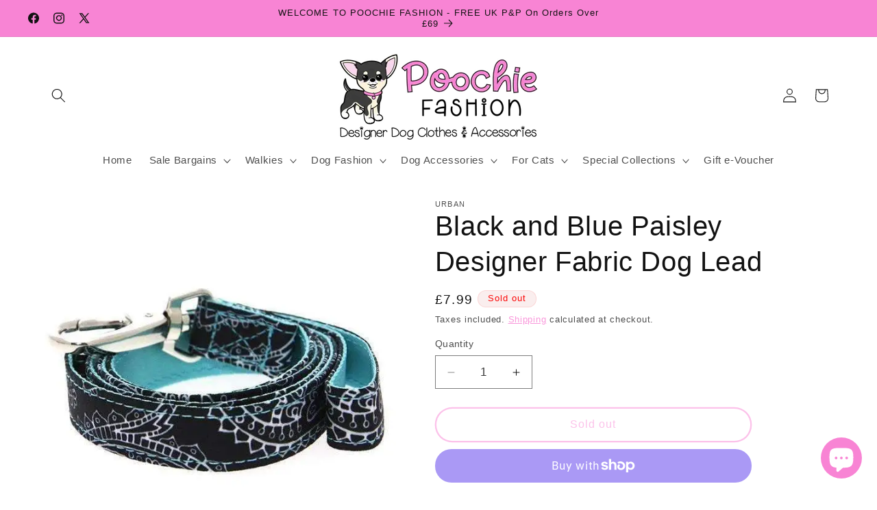

--- FILE ---
content_type: text/javascript
request_url: https://cdn.shopify.com/extensions/0199ae94-667a-7532-9dae-f217968dee5e/shipsell-3/assets/shipsell.min.js
body_size: 665
content:
function Shipsell(){function e(){setTimeout(function(){let e=window.ShipsellSettings,i=0;if("price"===e.type){let n=parseFloat(e.price).toFixed(2),s=t().toString();s=parseFloat(s=s.substring(0,s.length-2)+"."+s.substring(s.length-2)).toFixed(2),(i=parseFloat(n-s).toFixed(2))<=0&&(i=0)}else{let r=parseInt(l());(i=parseInt(e.price)-r)<=0&&(i=0)}let p=document.getElementsByClassName("shipsell-text-wrapper");for(let a=0;a<p.length;a++){let o=p[a],c=document.createElement("span"),d=document.createElement("span");2721===e.id&&i>0&&(i=i.replace(".",",")),2767===e.id&&i>0&&(i=new Intl.NumberFormat().format(i).replace(",",".")),0===i?(e.title_after&&(c.innerHTML=e.title_after.replace("%shippingLeft",i).replace("%shipping",e.price)),e.subtitle_after&&(d.innerHTML=e.subtitle_after.replace("%shippingLeft",i).replace("%shipping",e.price))):(e.title&&(c.innerHTML=e.title.replace("%shippingLeft",i).replace("%shipping",e.price)),e.subtitle&&(d.innerHTML=e.subtitle.replace("%shippingLeft",i).replace("%shipping",e.price))),c.style.color=e.title_color,d.style.color=e.subtitle_color,o.innerHTML="",o.appendChild(c),""!==c.innerHTML&&""!==d.innerHTML&&(c.innerHTML+="<br>"),o.appendChild(d)}},1e3)}function t(){let e=new XMLHttpRequest;return e.open("GET","/cart.js",!1),e.send(),JSON.parse(e.responseText).total_price}function l(){let e=new XMLHttpRequest;return e.open("GET","/cart.js",!1),e.send(),JSON.parse(e.responseText).item_count}return window.ShipsellSettings=null,this.generate=function(i){var n;let s;i||(i=(n=window.Shopify.shop,s=new XMLHttpRequest,s.open("GET","https://shipsell.laralancer.com/settings?name="+n,!1),s.send(),JSON.parse(s.responseText))),window.ShipsellSettings=i,console.log(i),new URL(window.location.href);let r=i.type,p=document.getElementsByClassName("shipsell-calculator");try{XMLHttpRequest.prototype.realSend=XMLHttpRequest.prototype.send,XMLHttpRequest.prototype.send=function(t){this.addEventListener("load",function(){if(("/cart/add.js"===this._url||"/cart/change.js"===this._url||"/cart/update.js"===this._url)&&"POST"===this._method&&(e(),2163===i.id&&0===document.getElementsByClassName("shipsell-calculator-custom").length)){let t=document.getElementsByClassName("mm-menu_opened").length>0;setTimeout(function(){let e=document.getElementsByClassName("mm-action_buttons")[0],t=document.createElement("div");t.className="shipsell-calculator-custom",t.style.marginLeft="20px",e.parentNode.insertBefore(t,e.nextSibling);let l=document.getElementsByClassName("shipsell-calculator-custom");c(i,l,!0)},t?0:1500)}},!1),this.realSend(t)}}catch(a){console.log("I get error"),console.log(a)}c(i,p=document.getElementsByClassName("shipsell-calculator")),e();let o=document.querySelector("[name=add]");function c(e,i,n=!1){for(let s=0;s<i.length;s++){let p=i[s];p.style.display="inline-block",p.style.backgroundColor=e.background_color,n||(p.style.marginTop=e.margin_top+"px"),n||(p.style.marginRight=e.margin_right+"px"),n||(p.style.marginBottom=e.margin_bottom+"px"),n||(p.style.marginLeft=e.margin_left+"px"),p.style.paddingTop=e.padding_top+"px",p.style.paddingRight=e.padding_right+"px",p.style.paddingBottom=e.padding_bottom+"px",p.style.paddingLeft=e.padding_left+"px",p.style.border=e.border_width+"px "+e.border_style+" "+e.border_color,p.style.borderRadius=e.border_radius+"px",p.style.fontSize=e.font_size+"px";let a=document.createElement("div");a.classList.add("shipsell-img-wrapper"),a.style.display="table-cell";let o=document.createElement("img");o.style.height=e.image_height+"px",o.style.width="auto",o.style.verticalAlign="middle";let c="/images/truck.png"===e.image?e.image:"/images/shipsell/"+e.image;o.src="https://shipsell.laralancer.com/"+c,a.appendChild(o),p.appendChild(a);let d=document.createElement("div");d.classList.add("shipsell-text-wrapper"),d.style.display="table-cell",d.style.verticalAlign="middle",d.style.paddingLeft="18px",d.style.lineHeight="1.3";let g=0;if("price"===r){let h=parseFloat(e.price).toFixed(2),m=t().toString();m=parseFloat(m=m.substring(0,m.length-2)+"."+m.substring(m.length-2)).toFixed(2),(g=parseFloat(h-m).toFixed(2))<=0&&(g=0)}else{let u=parseInt(l());(g=parseInt(e.price)-u)<=0&&(g=0)}let f=document.createElement("span"),y=document.createElement("span");2721===e.id&&g>0&&(g=g.replace(".",",")),2767===e.id&&g>0&&(g=new Intl.NumberFormat().format(g).replace(",",".")),0===g?(e.title_after&&(f.innerHTML=e.title_after.replace("%shippingLeft",g).replace("%shipping",e.price)),e.subtitle_after&&(y.innerHTML=e.subtitle_after.replace("%shippingLeft",g).replace("%shipping",e.price))):(e.title&&(f.innerHTML=e.title.replace("%shippingLeft",g).replace("%shipping",e.price)),e.subtitle&&(y.innerHTML=e.subtitle.replace("%shippingLeft",g).replace("%shipping",e.price))),f.style.color=e.title_color,y.style.color=e.subtitle_color,d.appendChild(f),""!==f.innerHTML&&""!==y.innerHTML&&(f.innerHTML+="<br>"),d.appendChild(y),p.appendChild(d)}}null!==o&&o.addEventListener("click",e)},this.detectChange=function(){e()},this}window.addEventListener("DOMContentLoaded",()=>{if(!window.shipsellLoaded){let e=document.getElementById("shipsell-data");e&&e.textContent.length>0&&(window.shipsellLoaded=!0,window.shipsell=new Shipsell,window.shipsell.generate(JSON.parse(e.textContent)))}});
